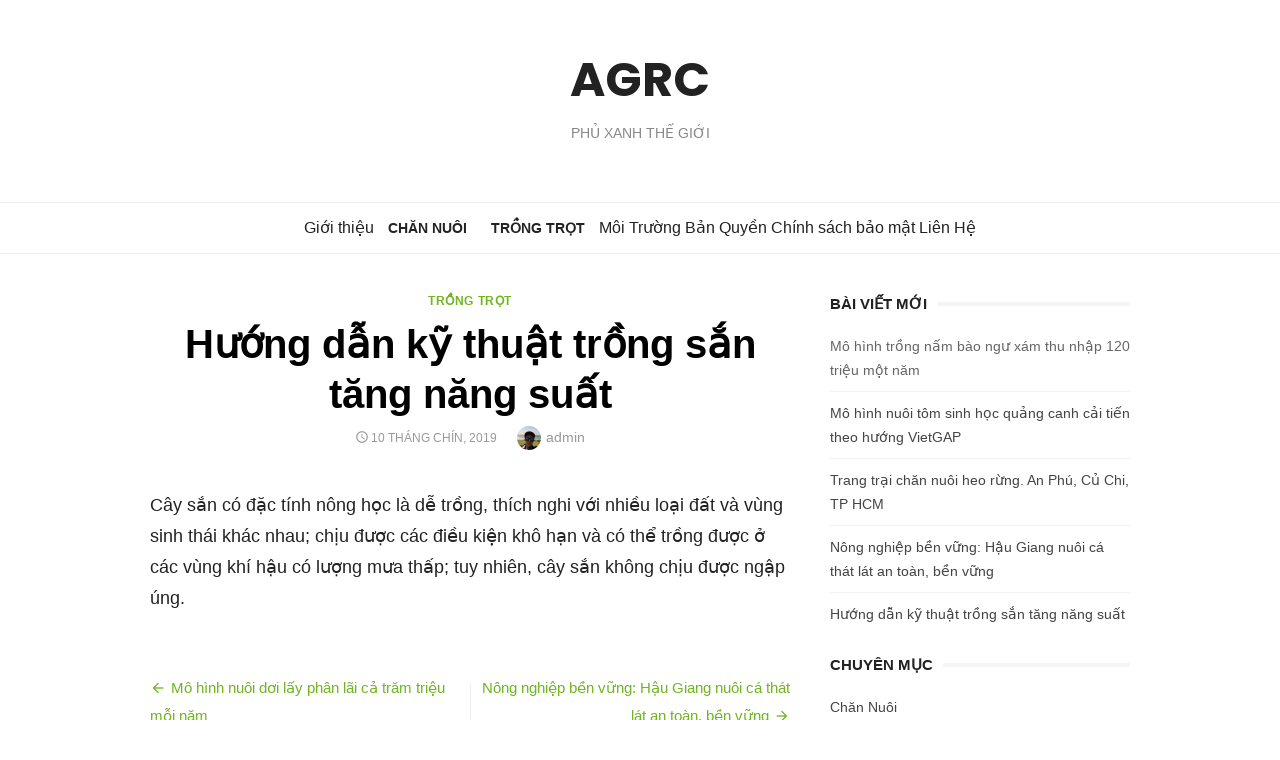

--- FILE ---
content_type: text/html; charset=utf-8
request_url: https://africangreenrevolutionconference.com/huong-dan-ky-thuat-trong-san-tang-nang-suat
body_size: 4425
content:
<!DOCTYPE html>
<html lang="vi">
<head>
  <meta charset="utf-8">
  <meta name="viewport" content="width=device-width, initial-scale=1">
  <link rel="profile" href="https://gmpg.org/xfn/11">
  <title>Hướng dẫn kỹ thuật trồng sắn tăng năng suất - AGRC</title>
  <link rel="canonical" href="/huong-dan-ky-thuat-trong-san-tang-nang-suat">
  <meta property="og:locale" content="vi_VN">
  <meta property="og:type" content="article">
  <meta property="og:title" content="Hướng dẫn kỹ thuật trồng sắn tăng năng suất - AGRC">
  <meta property="og:description" content="Cây sắn có đặc tính nông học là dễ trồng, thích nghi với nhiều loại đất và vùng sinh thái khác nhau; chịu được các … Xem thêm">
  <meta property="og:url" content="https://africangreenrevolutionconference.com/huong-dan-ky-thuat-trong-san-tang-nang-suat">
  <meta property="og:site_name" content="AGRC">
  <meta property="article:section" content="Trồng Trọt">
  <meta property="article:published_time" content="2019-09-10T15:15:45+00:00">
  <meta property="article:modified_time" content="2019-09-10T15:15:47+00:00">
  <meta property="og:updated_time" content="2019-09-10T15:15:47+00:00">
  <meta property="og:image" content="https://africangreenrevolutionconference.com/wp-content/uploads/2019/09/ky-thuat-trong-san-tang-nang-xuat.jpg">
  <meta property="og:image:secure_url" content="https://africangreenrevolutionconference.com/wp-content/uploads/2019/09/ky-thuat-trong-san-tang-nang-xuat.jpg">
  <meta property="og:image:width" content="600">
  <meta property="og:image:height" content="337">
  <meta name="twitter:card" content="summary_large_image">
  <meta name="twitter:description" content="Cây sắn có đặc tính nông học là dễ trồng, thích nghi với nhiều loại đất và vùng sinh thái khác nhau; chịu được các […] Xem thêm">
  <meta name="twitter:title" content="Hướng dẫn kỹ thuật trồng sắn tăng năng suất - AGRC">
  <meta name="twitter:image" content="https://africangreenrevolutionconference.com/wp-content/uploads/2019/09/ky-thuat-trong-san-tang-nang-xuat.jpg">
  
  <link rel="dns-prefetch" href="//fonts.googleapis.com">
  <link rel="dns-prefetch" href="//s.w.org">
  
  
  
  <style type="text/css">
  img.wp-smiley,
  img.emoji {
        display: inline !important;
        border: none !important;
        box-shadow: none !important;
        height: 1em !important;
        width: 1em !important;
        margin: 0 .07em !important;
        vertical-align: -0.1em !important;
        background: none !important;
        padding: 0 !important;
  }
  </style>
  <link rel="stylesheet" id="wp-block-library-css" href="/wp-includes/css/dist/block-library/style.min.css?ver=5.4.6" type="text/css" media="all">
  <link rel="stylesheet" id="type-fonts-css" href="https://fonts.googleapis.com/css?family=Nunito+Sans%3A400%2C700%2C300%2C400italic%2C700italic%7CPoppins%3A400%2C700&subset=latin%2Clatin-ext%2Cvietnamese&display=fallback" type="text/css" media="all">
  <link rel="stylesheet" id="type-material-icons-css" href="https://fonts.googleapis.com/icon?family=Material+Icons&display=swap" type="text/css" media="all">
  <link rel="stylesheet" id="type-social-icons-css" href="/wp-content/themes/type/fonts/socicon.min.css?ver=3.5.2" type="text/css" media="all">
  <link rel="stylesheet" id="type-style-css" href="/wp-content/themes/type/style.css?ver=1.1.2" type="text/css" media="all">
  <style id="type-style-inline-css" type="text/css">
  .header-image {padding-top: 20px;padding-bottom: 20px;}
                .header-image:before {
                content: '';
                position: absolute;
                left: 0;
                top: 0;
                width: 100%;
                height: 100%;
                background-color: #000;
                }.header-image:before {opacity: 0.40;}
                a, a:hover, .site-info a:hover, .entry-content .has-accent-color,
                .site-credits a:hover, .widget a:hover, .widget-area ul li a:hover, .comment-metadata a:hover, .entry-header .comments-link a:hover,
                .site-title a:hover, .entry-title a:hover, .category-title a:hover, .entry-footer .material-icons, .posts-navigation a:hover, .large-post .read-more,
                .main-navigation li:hover > a, .main-navigation li:focus > a,
                .main-navigation .current_page_item > a, .main-navigation .current-menu-item > a,
                .dropdown-toggle:hover, .dropdown-toggle:focus, .site-footer .col-12 #sb_instagram .sbi_follow_btn a:hover {
                color: #70b521;
                }
                button, input[type='button'], input[type='reset'], input[type='submit'], .entry-content .has-accent-background-color,
                .large-post .read-more:hover, .sidebar .widget_tag_cloud a:hover, .reply a:hover, .main-navigation > ul > li.current-menu-item:before {
                background-color: #70b521;
                }
                blockquote {border-left-color: #70b521;}
                .large-post .read-more, .reply a, .posts-loop .entry-thumbnail:hover img, .list-vertical .entry-thumbnail:hover {
                border-color: #70b521;
                }
                .format-audio .entry-thumbnail:after, .format-gallery .entry-thumbnail:after, .format-image .entry-thumbnail:after, .format-quote .entry-thumbnail:after, .format-video .entry-thumbnail:after {
                border-top-color: #70b521;
                }
  </style>
  <script type="text/javascript" src="/wp-includes/js/jquery/jquery.js?ver=1.12.4-wp"></script>
  <script type="text/javascript" src="/wp-includes/js/jquery/jquery-migrate.min.js?ver=1.4.1"></script>
  <link rel="https://api.w.org/" href="/wp-json/">
  <link rel="EditURI" type="application/rsd+xml" title="RSD" href="/xmlrpc.php?rsd">
  <link rel="wlwmanifest" type="application/wlwmanifest+xml" href="/wp-includes/wlwmanifest.xml">
  <link rel="shortlink" href="/?p=247">
  <link rel="alternate" type="application/json+oembed" href="/wp-json/oembed/1.0/embed?url=https%3A%2F%2Fafricangreenrevolutionconference.com%2Fhuong-dan-ky-thuat-trong-san-tang-nang-suat">
  <link rel="alternate" type="text/xml+oembed" href="/wp-json/oembed/1.0/embed?url=https%3A%2F%2Fafricangreenrevolutionconference.com%2Fhuong-dan-ky-thuat-trong-san-tang-nang-suat&format=xml">
  <style type="text/css" id="custom-background-css">
  body.custom-background { background-color: #ffffff; }
  </style>
  <style type="text/css" id="wp-custom-css">
                        h1, h2, h3, h4, h5, h6 {
    clear: both;
    font-family: 'Arial', Roboto, Helvetica, Arial, sans-serif;
    color: #000;
  }
  body, input, select, textarea {
    color: #222;
    font-family: 'Roboto', Arial, sans-serif;
    font-size: 1rem;
    line-height: 1.75;
  }               
  </style>
  <script>
  window.dataLayer = window.dataLayer || [];
  function gtag(){dataLayer.push(arguments);}
  gtag('js', new Date());

  gtag('config', 'UA-147064006-1');
  </script>
</head>
<body class="post-template-default single single-post postid-247 single-format-standard custom-background group-blog header-layout1 fimg-classic content-sidebar">
  <div id="page" class="site">
    <a class="skip-link screen-reader-text" href="#main">Chuyển tới phần nội dung</a>
    <div class="mobile-navbar clear">
      <a id="menu-toggle" class="menu-toggle" href="#mobile-navigation" title="Menu"><span class="button-toggle"></span></a>
      <div class="top-search">
        <span id="top-search-button" class="top-search-button"><i class="search-icon"></i></span>
        
      </div>
    </div>
    <div id="mobile-sidebar" class="mobile-sidebar">
      <nav id="mobile-navigation" class="main-navigation mobile-navigation" role="navigation" aria-label="Menu chính"></nav>
    </div>
    <header id="masthead" class="site-header" role="banner">
      <div class="site-title-centered">
        <div class="site-branding">
          <p class="site-title"><a href="/" rel="home">AGRC</a></p>
          <p class="site-description">Phủ Xanh Thế Giới</p>
          <div id="social-links" class="social-links"></div>
        </div>
        <div class="main-navbar">
          <div class="container">
            <nav id="site-navigation" class="main-navigation" role="navigation" aria-label="Menu chính">
              <ul id="main-menu" class="main-menu">
                <li id="menu-item-57" class="menu-item menu-item-type-post_type menu-item-object-page menu-item-57">
                  Giới thiệu
                </li>
                <li id="menu-item-19" class="menu-item menu-item-type-taxonomy menu-item-object-category menu-item-19">
                  <a href="/category/chan-nuoi">Chăn Nuôi</a>
                </li>
                <li id="menu-item-20" class="menu-item menu-item-type-taxonomy menu-item-object-category current-post-ancestor current-menu-parent current-post-parent menu-item-20">
                  <a href="/category/trong-trot">Trồng Trọt</a>
                </li>
                <li id="menu-item-59" class="menu-item menu-item-type-taxonomy menu-item-object-category menu-item-59">
                  Môi Trường
                </li>
                <li id="menu-item-112" class="menu-item menu-item-type-post_type menu-item-object-page menu-item-112">
                  Bản Quyền
                </li>
                <li id="menu-item-113" class="menu-item menu-item-type-post_type menu-item-object-page menu-item-privacy-policy menu-item-113">
                  Chính sách bảo mật
                </li>
                <li id="menu-item-56" class="menu-item menu-item-type-post_type menu-item-object-page menu-item-56">
                  Liên Hệ
                </li>
              </ul>
            </nav>
          </div>
        </div>
      </div>
    </header>
    <div id="content" class="site-content">
      <div class="container">
        <div class="inside">
          <div id="primary" class="content-area">
            <main id="main" class="site-main" role="main">
              <article id="post-247" class="post-247 post type-post status-publish format-standard has-post-thumbnail hentry category-trong-trot">
                <header class="entry-header">
                  <div class="entry-meta entry-category">
                    <span class="cat-links"><a href="/category/trong-trot" rel="category tag">Trồng Trọt</a></span>
                  </div>
                  <h1 class="entry-title"><span>Hướng dẫn kỹ thuật trồng sắn tăng năng suất</span></h1>
                  <div class="entry-meta">
                    <span class="posted-on"><span class="screen-reader-text">Đăng vào</span><a href="/huong-dan-ky-thuat-trong-san-tang-nang-suat" rel="bookmark"><time class="entry-date published" datetime="2019-09-10T15:15:45+00:00">10 Tháng Chín, 2019</time><time class="updated" datetime="2019-09-10T15:15:47+00:00">10 Tháng Chín, 2019</time></a></span><span class="byline"><span class="author vcard"><img alt="" src="https://secure.gravatar.com/avatar/6612439749d6867b682fe1e1937ce714?s=24&d=mm&r=g" srcset="https://secure.gravatar.com/avatar/6612439749d6867b682fe1e1937ce714?s=48&d=mm&r=g 2x" class="avatar avatar-24 photo" height="24" width="24"><span class="screen-reader-text">Tác giả</span>admin</span></span>
                  </div>
                </header>
                <div class="entry-content">
                  <p></p>
                  <p>Cây sắn có đặc tính nông học là dễ trồng, thích nghi với nhiều loại đất và vùng sinh thái khác nhau; chịu được các điều kiện khô hạn và có thể trồng được ở các vùng khí hậu có lượng mưa thấp; tuy nhiên, cây sắn không chịu được ngập úng.</p>
                </div>
                <footer class="entry-footer"></footer>
              </article>
              <nav class="navigation post-navigation" role="navigation" aria-label="Bài viết">
                <h2 class="screen-reader-text">Điều hướng bài viết</h2>
                <div class="nav-links">
                  <div class="nav-previous">
                    <a href="/mo-hinh-nuoi-doi-lay-phan-lai-ca-tram-trieu-moi-nam" rel="prev">Mô hình nuôi dơi lấy phân lãi cả trăm triệu mỗi năm</a>
                  </div>
                  <div class="nav-next">
                    <a href="/nong-nghiep-ben-vung-hau-giang-nuoi-ca-that-lat-an-toan-ben-vung" rel="next">Nông nghiệp bền vững: Hậu Giang nuôi cá thát lát an toàn, bền vững</a>
                  </div>
                </div>
              </nav>
            </main>
          </div>
          <aside id="secondary" class="sidebar widget-area" role="complementary">
            <section id="recent-posts-2" class="widget widget_recent_entries">
              <h3 class="widget-title"><span>Bài viết mới</span></h3>
              <ul>
                <li>
                  Mô hình trồng nấm bào ngư xám thu nhập 120 triệu một năm
                </li>
                <li>
                  <a href="/mo-hinh-nuoi-tom-sinh-hoc-quang-canh-cai-tien-theo-huong-vietgap">Mô hình nuôi tôm sinh học quảng canh cải tiến theo hướng VietGAP</a>
                </li>
                <li>
                  <a href="/trang-trai-chan-nuoi-heo-rung-an-phu-cu-chi-tp-hcm">Trang trại chăn nuôi heo rừng. An Phú, Củ Chi, TP HCM</a>
                </li>
                <li>
                  <a href="/nong-nghiep-ben-vung-hau-giang-nuoi-ca-that-lat-an-toan-ben-vung">Nông nghiệp bền vững: Hậu Giang nuôi cá thát lát an toàn, bền vững</a>
                </li>
                <li>
                  <a href="/huong-dan-ky-thuat-trong-san-tang-nang-suat" aria-current="page">Hướng dẫn kỹ thuật trồng sắn tăng năng suất</a>
                </li>
              </ul>
            </section>
            <section id="categories-2" class="widget widget_categories">
              <h3 class="widget-title"><span>Chuyên mục</span></h3>
              <ul>
                <li class="cat-item cat-item-3">
                  <a href="/category/chan-nuoi">Chăn Nuôi</a>
                </li>
                <li class="cat-item cat-item-2">
                  <a href="/category/trong-trot">Trồng Trọt</a>
                </li>
              </ul>
            </section>
          </aside>
        </div>
      </div>
    </div>
    <footer id="colophon" class="site-footer" role="contentinfo">
      <div class="footer-copy">
        <div class="container">
          <div class="row">
            <div class="col-6 col-sm-12">
              <div class="site-credits">
                © 2021 AGRC
              </div>
            </div>
            <div class="col-6 col-sm-12">
              <div class="site-info">
                <a href="/">Bản Quyền AGRC</a>
              </div>
            </div>
          </div>
        </div>
      </div>
    </footer>
  </div>
  <script type="text/javascript" src="/wp-content/themes/type/js/skip-link-focus-fix.js?ver=20151215"></script> 
  <script type="text/javascript" src="/wp-content/themes/type/js/main.js?ver=20171003"></script> 
  <script type="text/javascript" src="/wp-includes/js/wp-embed.min.js?ver=5.4.6"></script>
<script defer src="https://static.cloudflareinsights.com/beacon.min.js/vcd15cbe7772f49c399c6a5babf22c1241717689176015" integrity="sha512-ZpsOmlRQV6y907TI0dKBHq9Md29nnaEIPlkf84rnaERnq6zvWvPUqr2ft8M1aS28oN72PdrCzSjY4U6VaAw1EQ==" data-cf-beacon='{"version":"2024.11.0","token":"668b6db6962d41c587b83d3bc5b1adb9","r":1,"server_timing":{"name":{"cfCacheStatus":true,"cfEdge":true,"cfExtPri":true,"cfL4":true,"cfOrigin":true,"cfSpeedBrain":true},"location_startswith":null}}' crossorigin="anonymous"></script>
</body>
</html>
